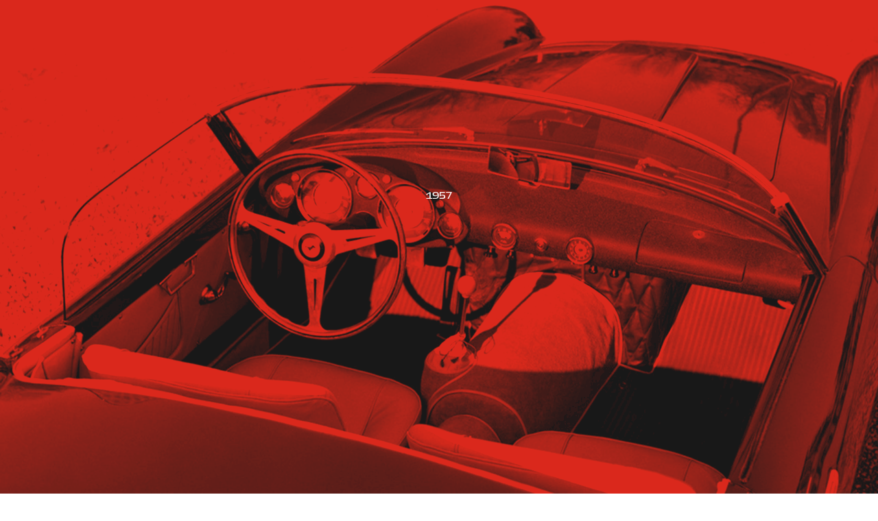

--- FILE ---
content_type: text/html; charset=UTF-8
request_url: https://www.ferrari.com/en-GH/history/moments/1957/california-dreaming
body_size: 2185
content:
<!DOCTYPE html>
<html lang="en">
<head>
    <meta charset="utf-8">
    <meta name="viewport" content="width=device-width, initial-scale=1">
    <title></title>
    <style>
        body {
            font-family: "Arial";
        }
    </style>
    <script type="text/javascript">
    window.awsWafCookieDomainList = [];
    window.gokuProps = {
"key":"AQIDAHjcYu/GjX+QlghicBgQ/7bFaQZ+m5FKCMDnO+vTbNg96AH4rNVz6su/VZEN8ZENhuRFAAAAfjB8BgkqhkiG9w0BBwagbzBtAgEAMGgGCSqGSIb3DQEHATAeBglghkgBZQMEAS4wEQQMHtBCXf9B+pJ2/29OAgEQgDukEVPElPDYSfamSrvyxPl7iEpF7msKJ+X2JcVoiD6/fFu/+yi7EHB5AmsWBhRVTr/y925s7dcBY+6fsg==",
          "iv":"D549TgBxZwAACKqj",
          "context":"Nn/T5e8HEvxCWAiV+9npEjsYJJE+QAJNGCIk3q8kByWM7qYmr/AXBFhFeEtXuiQpVFEZn+lR/4OlkC4R7TewS2QhLw5y5K04tbAWCT1lF/C5Zn/+POsRPoJ+MRB0B1fX6KLjtn6gXBcVuf84lkC/1sD9n+g9mvblperECzwT5HFIUv6WGaeWWaieh3zNAO72Knl0fRGTIe/YemhzqSvjNSsJQSkd9/CV1oQhnL44il+X8SMAdIRwMZ0ZQw6vW4UwVKVD0eIkBEC7+fPjLjiDZsVJpssJPdI2qh/TrmU5bORm0JFgKrS7V7cfeCU2GyT2/I6JLD9H4/4xBtlK8UchujlaucsqkIXQROdQFy+GR1evFsS3WlvRjEs/3gWEYxAbZCPW+J3+PUTGFVK7xpQ0aw4WnNsfQBO09D+Y8+8rUtwwl7olw4Q01lVIurMGxjzb//RHvivkwWlMV38EBnbYXX//U3Iok7JTuTbyT2i6WMbsU4GRHkD6zC8B8dbyIg8ilzfJUzGOoL62hSqf2JKIKbn/rHh0efahi2KLN+fyD5hWX8Dd4TaO+QswiJXps/ZfoeeAi9JtQHsrvFLivMJqunsT2WqJRw+8v2+ye2GiocMcVJLzAm1EHsLDrqtok6bR0kCo+NMosIrTmtsqxy4q4B+7zUJllp/DNyD5l+cuJirLATDD4RmfCMKXyLgvhNCiFGhrOcOas0+HD7e2lFYl4VXjYZ+zniI+KikR8ufwpmDJBNKg1zHjZ+1nyzg7OfNrXT8C4z3ELDhSOcOk+mTCMNRN6ZbQOj11Cw=="
};
    </script>
    <script src="https://e90813d23f6c.344de123.us-east-2.token.awswaf.com/e90813d23f6c/cff680f9c6ea/a4b4bb75f99a/challenge.js"></script>
</head>
<body>
    <div id="challenge-container"></div>
    <script type="text/javascript">
        AwsWafIntegration.saveReferrer();
        AwsWafIntegration.checkForceRefresh().then((forceRefresh) => {
            if (forceRefresh) {
                AwsWafIntegration.forceRefreshToken().then(() => {
                    window.location.reload(true);
                });
            } else {
                AwsWafIntegration.getToken().then(() => {
                    window.location.reload(true);
                });
            }
        });
    </script>
    <noscript>
        <h1>JavaScript is disabled</h1>
        In order to continue, we need to verify that you're not a robot.
        This requires JavaScript. Enable JavaScript and then reload the page.
    </noscript>
</body>
</html>

--- FILE ---
content_type: text/plain; charset=utf-8
request_url: https://www.ferrari.com/rb_bf06635dnd?type=js3&sn=v_4_srv_1_sn_81CBB79D1F93A5492481F7489C7B54DC_perc_100000_ol_0_mul_1_app-3A1b61021630676e31_1_rcs-3Acss_1&svrid=1&flavor=post&vi=UAFFUKKCUKAREMMRGQQQHKUQFELRBWFK-0&modifiedSince=1769604201929&bp=3&app=1b61021630676e31&crc=3439918263&en=5tbars0o&end=1
body_size: -103
content:
OK(OA)|name=ruxitagentjs|featureHash=ICA7NVfqrux|version=|buildNumber=10329260115094557|lastModification=1769604201929